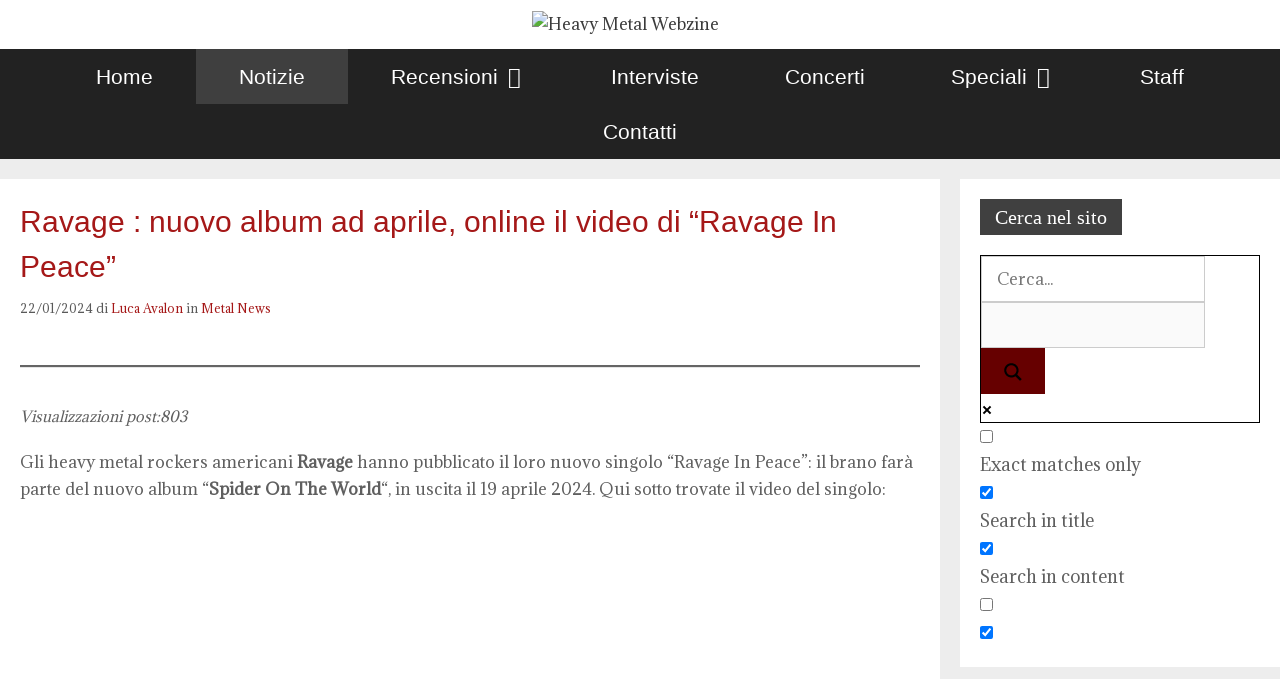

--- FILE ---
content_type: text/css
request_url: https://www.heavymetalwebzine.it/wp-content/themes/generatepress_child/style.css?ver=1699358287
body_size: 3344
content:
/*
 Theme Name:   GeneratePress Child
 Theme URI:    https://generatepress.com
 Description:  Default GeneratePress child theme
 Author:       Tom Usborne
 Author URI:   https://tomusborne.com
 Template:     generatepress
 Version:      0.1
*/


/* General layout */
body {color:#5f5f5f !important;/*background-color:#ddd;*/font-size: 16px;}
.inline-block {display:inline-block;}
.absolute {position:absolute;}
img {object-fit:cover;}
.text-bold {font-weight:bold;}
.center-text {text-align:center;}
.left-float {float:left;}
.right-float {float:right;}
hr {width:100%; border-top:2px solid #656565; margin:10px auto 25px;}
.uppercase {text-transform:uppercase;}
.visible {visibility:visible !important;}
.no-visible {visibility:hidden;}
.cover {background-size:cover !important;}
.row {width:100% !important;}
.clear {clear:both;}
.back-white {background-color:#fff;}

.img-default {text-align:center; margin:-20px -20px 30px -20px;}

/* Link */
a:hover, a:focus, a:active {transition:300ms ease;}
input[type="search"] {background-color:#fff;}
input[type="search"] {background-color:#fff;}
input[type="search"]:hover, input[type="search"]:focus, input[type="search"]:active {background-color:#ededed;}  


/* Margin */
.margin-auto {margin:0 auto;}
.top-margin {margin-top:1em !important;}
.extra-top-margin {margin-top:2em;}
.super-top-margin {margin-top:2.5em;}
.bottom-margin {margin-bottom: 15px !important}
.super-bottom-margin {margin-bottom:2.5em;}
.nomargin-bottom {margin-bottom:0 !important;}
.margin-center {margin:0 auto;}
.super-margin-v {margin-top:2.5em; margin-bottom:2.5em;}
.left-negative-margin {margin-left:-15px;}


/* Padding */
.nopadding {padding:0 !important;}
.right-padding {padding-right:25px;}
.left-padding {padding-left:25px;}
.padding-h-v {padding:15px;}
.no-h-padding {padding-left:0 !important; padding-right:0 !important;}
.no-padding-left {padding-left:0 !important;}
.no-padding-right {padding-right:0 !important;}
.no-padding-top {padding-top:0 !important;}


/* Flex-box */
.flex-height-auto{
  display:-webkit-flex;
  display:-ms-flexbox;
  display:flex;
  -webkit-flex-direction:row;
  -ms-flex-direction:row;
  flex-direction:row;
  -webkit-flex-wrap:wrap;
  -ms-flex-wrap:wrap;
  flex-wrap:wrap;
  align-content:center;
  height:auto;
}

.flex-column {display:-webkit-flex; display:-ms-flexbox; display:flex; flex-direction:column;}
.flex-row {display:-webkit-flex; display:-ms-flexbox; display:flex; -webkit-flex-direction:row; -ms-flex-direction:row; flex-direction:row; -webkit-flex-wrap:wrap; -ms-flex-wrap:wrap; flex-wrap:wrap;}
.flex-row-center {display:-webkit-flex; display:-ms-flexbox; display:flex; -webkit-flex-direction:row; -ms-flex-direction:row; flex-direction:row; -webkit-flex-wrap:wrap; -ms-flex-wrap:wrap; flex-wrap:wrap; align-items:center; -webkit-align-items:center; -ms-align-items:center;}
.flex-row-reverse {display:-webkit-flex; display:-ms-flexbox; display:flex; -webkit-flex-direction:row-reverse; -ms-flex-direction:row-reverse; flex-direction:row-reverse; -webkit-flex-wrap:wrap; -ms-flex-wrap:wrap; flex-wrap:wrap;}
.flex-vertical-center {display:-webkit-flex; display:-ms-flexbox; display:flex; flex-direction:column; align-content:center; /*align-items:center;*/ justify-content:center;}
.flex-end {display:-webkit-flex; display:-ms-flexbox; display:flex; flex-direction:column; align-content:center; /*align-items:center;*/ justify-content:flex-end;}
.flex-container-between {display:-webkit-flex; display:-ms-flexbox; display:-webkit-flex;display:-ms-flexbox;display:flex;-webkit-justify-content:space-between;justify-content:space-between;-webkit-flex-wrap:wrap;-ms-flex-wrap:wrap;flex-wrap:wrap;}
.flex-h-center {display:-webkit-flex; display:-ms-flexbox; display:-webkit-flex;display:-ms-flexbox;display:flex;-webkit-flex-wrap:wrap;-ms-flex-wrap:wrap;flex-wrap:wrap; flex-direction:column; align-content:center;}
.flex-v-center {display:-webkit-flex; display:-ms-flexbox; display:-webkit-flex;display:-ms-flexbox;display:flex;-webkit-justify-content:center;justify-content:center;-webkit-flex-wrap:wrap;-ms-flex-wrap:wrap;flex-wrap:wrap; flex-direction:column; align-content:center;}
.main-nav {display:-webkit-flex; display:-ms-flexbox; display:-webkit-flex;display:-ms-flexbox;display:flex;-webkit-justify-content:center;justify-content:center;-webkit-flex-wrap:wrap;-ms-flex-wrap:wrap;flex-wrap:wrap; flex-direction:column; align-content:center; align-items:center;}


/* Homepage */
.separate-containers .inside-article {padding:20px !important;}
.post-image img {max-height:300px;max-width:100%;}
#ultime-news img{max-height:200px;}
#recensioni .entry-summary {font-size:15px;}
#recensioni .post-image {float:left;margin-top:.5em;}
/*#recensioni .post-image img {min-width:300px;min-height:300px;}*/
#recensioni h4.entry-title {margin:0;}
.home .masonry-load-more {display:none;}
.home .vcard { padding-left:5px; }
.home .inside-article p{font-size:16px;}
.top-album .post-image{margin:2em 2em 0 0 !important;}
.reviews-desc-wrapper{padding-left:20px;margin:0;font-size:.9em;line-height:1.2em;}
.reviews-title-wrapper, .reviews-desc-wrapper p{margin-bottom:12px;}
.read-more-home{margin:0 auto 1.5em auto;}
.read-more-home a{padding:5px 20px;font-size:.9em;}

/* Advent calendar */
.advent-calendar-container {width:100%; margin-bottom:30px; padding-left:15px !important;}
.advent-calendar-content {width:100%; height:100%; background-color:#fff; padding:2px 2px 30px 30px;}
.advent-calendar__day-number {bottom:25%; right:25%;}

/* Pages */
/* .page .inside-article {padding-top:0 !important;} */
#page .entry-meta .byline a, #page .entry-meta .cat-links a{color:#a51818;}

/* Form */
.form div {margin-bottom:25px;}
.form div label {margin-bottom:10px;}
input[type="text"]:focus, input[type="email"]:focus, input[type="url"]:focus, input[type="password"]:focus, input[type="search"]:focus, input[type="tel"]:focus, input[type="number"]:focus, textarea:focus, select:focus {background-color:#fafafa;}
span.wpcf7-list-item {margin:0;}

/* News */
/* .news-single .inside-article {padding-top:0 !important;} */
.news-single .inside-article .entry-header h1.entry-title-news {color:#a51818; font-size:30px; font-weight:500; margin-bottom:10px;}
.news-single .custom-post-fields {font-size:16px;line-height: 2;}
.news-single .img-default {margin:0 0 20px 0; text-align:unset;}
.news-single p img{padding-bottom:5px;padding-right:5px;}
.entry-meta {margin-bottom:15px;}

/* Comments */
.separate-containers .comments-area {padding:20px;}
.comments-area .comment-reply-title {font-size:25px;}

/* Categories */
/* .category .generate-columns-container:not(.masonry-container), .category .generate-columns-container:not(.masonry-container) .generate-columns {display:block;} */
/* .item-category {display: flex; display: -webkit-flex; flex-flow: row wrap; webkit-flex-flow: row wrap; webkit-align-items: stretch; align-items: stretch;} */
.category-entry-title {color:#a51e1a; font-weight:400; font-size:45px; padding-left:20px;}
.category-description {padding-left:20px; color:#111;}
.load-more {text-align:center; font-size:22px; margin:20px 0 40px 0 !important;}

/* Slider */
#featured_slider {width:100% !important; margin:0 0 15px 0 !important; background-color:#fff !important; height:auto !important; border:none !important; background-color:transparent !important;}
.home #featured_slider {margin:0 0 15px 0 !important; width:100% !important; padding-left:15px !important;}
#featured_slider ul, #featured_slider ul li {width:100% !important; margin:0 !important;}
#featured_slider .content_left {width:unset !important; color:#333 !important; background-color:#fff; padding-top:10px;}
#featured_slider .content_left h2 {line-height:1em;}
#featured_slider .content_left h2 a {color:#a51818 !important; font-size:24px;}
#featured_slider .img_right {float:left !important; width: unset !important; height:auto !important; margin-right:0 !important;}
#featured_slider .img_right img {width:100% !important; /* width:auto !important; height:auto !important; */}
#featured_slider .feat_next, #featured_slider .feat_prev {bottom:unset !important; top:50%;}
#featured_slider .feat_next {left:unset !important; right:20px;}
#featured_slider .content_left p {color:#5f5f5f !important; font-size:19px; line-height:28px !important;}
#featured_slider .content_left footer a {font-size:17px;}

/* Banner */
.banner {background-color:#111;margin:15px 0 15px 15px;width:100%;}
.ads{text-align:center;opacity:1;}
#header .ads:first-child{display:none;}
#header .ads:first-child{background-color:#111;padding:5px 0;}
#main .ads > div{float:left;}
#main .ads img{padding:10px 0;}

header .banner{background-color:transparent;}
header .banner img{margin-top:28px;}
#header3{margin-right:30px;}
#header4{margin-left:30px;}

#banner-sidebar .banner{margin:0;}

/* Sidebar */
.sidebar .widget .widget-title {background-color:#404040; display:inline-block; color:#fff; font-weight:400; font-size:20px; padding:3px 15px; margin-bottom:20px; /*box-shadow:5px 5px 10px #000;*/}
.inside-right-sidebar #social iframe {margin-right:0 !important; margin-left:0 !important;}
.inside-right-sidebar div {background-color:#fff;}
#social {background-color:#ededed;}
.widget_search label {width:65%}
.widget_search .search-submit {display:inline-block;}
.widget-area .widget {padding:20px;}

/* Sidebar nav */
#menu-recensioni{list-style:none; margin: 0;}
#menu-recensioni li{border-bottom:#eeeeee solid 1px}
/*#menu-recensioni li:hover{background-color:#404040 ;color: #fff;}
#menu-recensioni li a:hover{color: #fff;}*/
#menu-recensioni li a{padding-left: 1em;}
#menu-recensioni .current-menu-item,#menu-recensioni .current-menu-parent{background-color:#404040;}
#menu-recensioni .current-menu-item a,#menu-recensioni .current-menu-parent a{color: #fff;}
/* Author */
/*.vcard { padding-left:20px; }*/

/* Header */
.inside-article .entry-header h1.entry-title {color:#a51e1a; font-weight:400; font-size:45px;}
.main-title {background-color:#a51e1a; display:inline-block; color:#fff; font-weight:400; font-size:36px; padding:0px 25px 5px; /*box-shadow:5px 5px 10px #000;*/ margin-top:25px; margin-bottom:15px;}
.secondary-title {background-color:#404040; display:inline-block; color:#fff; font-weight:400; font-size:28px; padding:0px 25px 5px; /*box-shadow:5px 5px 10px #000;*/ margin:0;font-size:22px;}

/* Footer */
#footer-widgets a:hover, #footer-widgets a:focus, #footer-widgets a:active {color:#a61c19 !important;}
.footer-widgets .widget-title {font-weight:bold;}
#footer-widgets a, #footer-widgets p {font-family:Helvetica; font-weight:bold; font-size:17px; margin-bottom:0;}
#footer-widgets li {list-style-type:disc !important; list-style-position:inside;}
/* #footer-widgets .textwidget a {background-color:#a61c19; color:#fff; border:none; font-weight:bold; text-transform:uppercase; border-radius:0px; -webkit-transition:color 0.3s ease-out, background-color 0.3s ease-out;transition: color 0.3s ease-out, background-color 0.3s ease-out; margin:auto auto 0 auto; padding:12px 18px; font-size: 19px; letter-spacing: 1px;} */
#footer-widgets .widget-title {font-size:20px; text-transform:uppercase;}
.site-info {padding:13px;}


@media (min-width:768px){
	#mobile-header {display:none;}
	.custom-search {display:none;}
}

@media (min-width:1010px){
	article.grid-100 .entry-title {font-size:20px;line-height: 1;}
	article.grid-100 .entry-summary p {font-size:16px;}
}

@media (min-width:1025px){
	.footer-widget-2 #text-3 {display:flex; flex-direction:column; align-items:center;}
	.footer-widget-2 #text-3 h2 {margin-left:-60px;}
	/*.footer-widget-3 #text-5 {float:right;}*/
	/* #primary-menu {display:none;} */
}

@media (max-width:1400px){
	.widget_search .search-submit {margin-top:10px; padding:6px 20px;}
	.sidebar .widget .widget-title {font-size:20px;}
}

@media (max-width:1024px){
	.inside-header{padding:8px;}
	.site-header .header-image{width:415px;}
	#header3{margin-right:15px;}
	#header4{margin-left:15px;}
	.footer-widget-2 #text-3 {padding-left:80px;}
	.mobile-header-sticky #mobile-header.toggled .main-nav>ul {top:55px;}
}

@media (max-width:991px){
	#featured_slider .img_right img {width:100% !important;}
	#featured_slider ul {min-height:665px !important;}
	#ultime-news .entry-summary{display:none;}
	.top-margin-sm {margin-top:1em;}
	.main-navigation .main-nav ul li a {padding-right:15px; padding-left:15px;}
	.sidebar .widget .widget-title {padding:3px 10px;}
	.widget_search {display:none;}
	.widget_tag_cloud {display:none;}
}

@media (max-width:767px){
	#right-sidebar img {max-width:50%;}
	.footer-widget-2 #text-3 {padding-left:0;}
	.widget-title {margin-bottom:10px;}
	.inside-footer-widgets>div:not(:last-child) {margin-bottom:50px;}
	/* .#featured_slider {min-height: -webkit-fill-available;} */
	#featured_slider {margin-bottom:50px !important;}
	.home #featured_slider {padding-left:0 !important; margin-bottom:50px !important;}
	.separate-containers .inside-article {padding:10px !important;}
	.inside-article h2.entry-title a {font-size:24px;}
	.inside-article p, .inside-article p a, .inside-article .entry-meta {font-size:16px;}
	#footer-widgets .widget-title {font-size:19px;}
	#footer-widgets a, #footer-widgets p {font-size:16px;}
	#mobile-menu ul li a {text-align:center;}
	.inside-article .entry-header h1.entry-title, .category-entry-title {font-size:35px;}
	h3.entry-title, h4.entry-title {font-size:25px; line-height:1.3em; margin-top:15px; margin-bottom:15px;}
	#featured_slider .img_right {width:100% !important;}
	.site-main {margin-top:0 !important;}
	.widget-area .widget {padding:10px;}
	.widget_search .search-submit {padding:10px 20px;}
	.custom-search {text-align:center; padding:20px;}
	.custom-search form.search-form label {max-width:150px;}
	.custom-search form.search-form .search-field {height:29px;}
	.custom-search form.search-form .search-field::placeholder {font-size:15px;}
	.custom-search form.search-form .search-submit {padding:2px 10px; font-size:16px;}
}

@media (max-width:480px){	
}





#featured_slider .content_left p {
	font-size:16px;
}
/* tkt */
.feat_pager {position: absolute;bottom: 0;z-index: 99999;width: 100%;text-align: center;}
.feat_pager a {font-size: 54px;line-height: 1}
.feat_pager a.activeSlide {color: #000}
.feat_next i, .feat_prev i {font-size:50px;line-height: 1;}
#featured_slider .feat_next, #featured_slider .feat_prev {width:50px;height:50px; top:calc(50% - 25px)}
#featured_slider .feat_next:hover, #featured_slider .feat_prev:hover {color: #a51818}
#featured_slider .content_left p {padding-right:20px}
#ultime-news h3, .archive.category h2 {font-size: 16px}
#ultime-news h3 a, .archive.category h2 a {-webkit-hyphens: auto;-ms-hyphens: auto;hyphens: auto;}
.post-image-below-header.post-image-aligned-left .inside-article .post-image {margin-top:0.8em !important}
.post-image-below-header.post-image-aligned-left .inside-article {display: flex;flex-direction: column;justify-content: flex-start;}
#ultime-news img, .archive.category .post-image img {width: 100%;height: 100%;object-fit: cover;max-height: unset;}
.archive.category article .post-image {height: 300px}
#ultime-news .post-image, .archive.category article.grid-25 .post-image {width: 100%;height: 160px;overflow: hidden}
#ultime-news .entry-meta {display:none}
.generate-columns {margin-bottom:12px}
.entry-meta {font-size:12px}
.recensioni2 {margin-bottom: 30px}
.custom-post-fields ol {margin-left: 0;list-style-position: inside}
div.asl_r .results .item .asl_content h3, div.asl_r .results .item .asl_content h3 a {color:#a51818 !important}

@media (max-width:768px) {
	.feat_next i, .feat_prev i {color: #FFF}
	#ultime-news .post-image {height: 300px}
}
@media (min-width:769px) {
	.horiz-layout .inside-article {display:block !important}
	.horiz-layout .post-image {width: 45%;margin-right:4% !important}
	.post-image-below-header.post-image-aligned-left .horiz-layout .inside-article .post-image {margin-top:5px !important}
	.horiz-layout .entry-summary {width:50%;float:left;margin-top:0 !important}
	.horiz-layout .entry-summary p {font-size:12px}
	.recensioni2 .entry-header {min-height: 90px}
	.post-image-below-header.post-image-aligned-left .recensioni2 .inside-article .post-image {margin-top: 0 !important}
	.recensioni2 .entry-meta {margin-bottom: 5px}
}